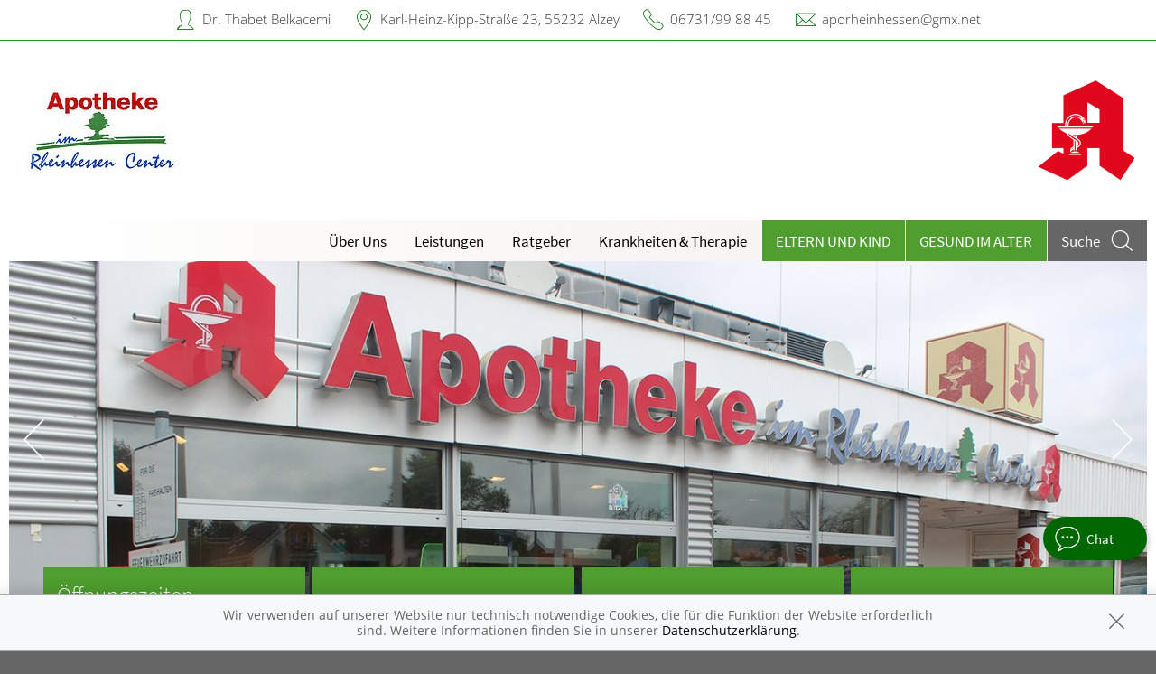

--- FILE ---
content_type: text/html; charset=UTF-8
request_url: https://www.apotheke-im-rheinhessen-center.de/
body_size: 11774
content:
<!doctype html>
<html class="no-js" lang="de" itemscope itemtype="http://schema.org/Pharmacy">
<head>
    <meta charset="utf-8">
    <meta http-equiv="x-ua-compatible" content="ie=edge">

      

            <title>Apotheke im Rheinhessen Center in 55232 Alzey</title>
                    <meta name="description" content="Apotheke im Rheinhessen Center, Karl-Heinz-Kipp-Straße 23, 55232 Alzey, Tel: 06731/99 88 45 ➤ Schwerpunkte: Krankenpflege, Ernährung, Haut" />
        <meta name="keywords" content="Apotheke, Alzey, , Bandagen, Cholesterin gesamt, Diabetikerversorgung, EC-Karte, Avène, Eubos, Physiogel, Blutdruckmessung, Akne, Neurodermitis, Babywaagen, Biochemie/Schüßler-Salze, Kompressionsstrümpfe, Rezepturen, Kreditkarte, Knochendichtebestimmung (aktionsweise), Inhalatoren, Cholesterin, Diabetes, Übergewicht, Eucerin, Frei, Ceravie, Inkontinenz, Gicht, Senioren, Pariboy, Olivenöl, Roche-Posay, Vichy, Venen messen (aktionsweise), Kompressionsstrümpfe, Schwangerschaft, Stillzeit, Weleda, Widmer, elektrische Milchpumpen, Stützstrümpfe">
        <meta property="og:title" content="Apotheke im Rheinhessen Center" />
            <meta property="og:description" content="Apotheke im Rheinhessen Center, Karl-Heinz-Kipp-Straße 23, 55232 Alzey, Tel: 06731/99 88 45 ➤ Schwerpunkte: Krankenpflege, Ernährung, Haut" />
        <meta property="og:site_name" itemprop="name" content="Apotheke im Rheinhessen Center" />

        <meta name="mobile-web-app-capable" content="yes">
    <link rel="icon" sizes="192x192" href="https://premiumsite.apocdn.net/pw/themes/common/images/home_screen_icon/apotheken_logo_192x192.png">
        <link rel="manifest" href="https://premiumsite.apocdn.net/pw/themes/common/json/home_screen_icon/manifest.json">
        <meta name="apple-mobile-web-app-capable" content="yes">     <link rel="apple-touch-icon" href="https://premiumsite.apocdn.net/pw/apple-touch-icon.png">
    <link rel="apple-touch-icon" sizes="76x76" href="https://premiumsite.apocdn.net/pw/apple-touch-icon-76x76.png">
    <link rel="apple-touch-icon" sizes="120x120" href="https://premiumsite.apocdn.net/pw/apple-touch-icon-120x120.png">
    <link rel="apple-touch-icon" sizes="152x152" href="https://premiumsite.apocdn.net/pw/apple-touch-icon-152x152.png">


<meta name="copyright" content="apotheken.de DAN GmbH" />
<meta property="og:type" content="website" />
<meta property="og:url" itemprop="url" content="https://www.apotheke-im-rheinhessen-center.de" />
<meta property="og:image" itemprop="image" content="https://mein-uploads.apocdn.net/10276/logo/55232_im_rheinhessen_center_logo.jpg" />

    <meta name="smartbanner:title" content="Apotheke im Rheinhessen Center">
            <meta name="smartbanner:parentTag" content="global-alerts-container">
    
    <meta name="smartbanner:button" content="in Apotheken App anzeigen">
    <meta name="smartbanner:button-url-apple" content="https://itunes.apple.com/de/app/apotheken-app/id506362694?mt=8">
    <meta name="smartbanner:button-url-google" content="https://play.google.com/store/apps/details?id=de.apotheken.app&feature=search_result#?t=W251bGwsMSwyLDEsImRlLmFwb3RoZWtlbi5hcHAiXQ..">
    <meta name="smartbanner:app-url" content="apothekenapp://apoid/10276">
    <meta name="smartbanner:enabled-platforms" content="android,ios">


    <meta name="viewport" content="width=device-width, initial-scale=1.0, user-scalable=0">

                <link href="https://premiumsite.apocdn.net/pw/fonts/SourceSansPro/source-sans-pro-v11-latin-300.woff2" rel="preload" as="font" crossorigin="anonymous">
            <link href="https://premiumsite.apocdn.net/pw/fonts/SourceSansPro/source-sans-pro-v11-latin-600.woff2" rel="preload" as="font" crossorigin="anonymous">
            <link href="https://premiumsite.apocdn.net/pw/fonts/SourceSansPro/source-sans-pro-v11-latin-regular.woff2" rel="preload" as="font" crossorigin="anonymous">
            <link href="https://premiumsite.apocdn.net/pw/fonts/OpenSans/open-sans-v15-latin-300.woff2" rel="preload" as="font" crossorigin="anonymous">
            <link href="https://premiumsite.apocdn.net/pw/fonts/OpenSans/open-sans-v15-latin-600.woff2" rel="preload" as="font" crossorigin="anonymous">
            <link href="https://premiumsite.apocdn.net/pw/fonts/OpenSans/open-sans-v15-latin-700.woff2" rel="preload" as="font" crossorigin="anonymous">
            <link href="https://premiumsite.apocdn.net/pw/fonts/OpenSans/open-sans-v15-latin-700italic.woff2" rel="preload" as="font" crossorigin="anonymous">
            <link href="https://premiumsite.apocdn.net/pw/fonts/OpenSans/open-sans-v15-latin-italic.woff2" rel="preload" as="font" crossorigin="anonymous">
            <link href="https://premiumsite.apocdn.net/pw/fonts/OpenSans/open-sans-v15-latin-regular.woff2" rel="preload" as="font" crossorigin="anonymous">
        <link href="https://premiumsite.apocdn.net/pw/global/fonts/fontawesome-webfont.woff2" rel="preload" as="font" crossorigin="anonymous">
                <link href="https://premiumsite.apocdn.net/pw/fonts/SourceSansPro/font.css" rel="stylesheet">
            <link href="https://premiumsite.apocdn.net/pw/fonts/OpenSans/font.css" rel="stylesheet">
    
    <link rel="stylesheet" href="https://premiumsite.apocdn.net/pw/build/theme/nature/clover.e53579cc.css">

                
        <link rel="stylesheet" href="https://premiumsite.apocdn.net/pw/build/theme/common.af2000a8.css">
    <link rel="stylesheet" type="text/css" href="https://premiumsite.apocdn.net/pw/global/css/font-awesome.min.css" />

        

    <script src="https://premiumsite.apocdn.net/pw/themes/nature/js/modernizr.js"></script>
    <script src="https://premiumsite.apocdn.net/pw/build/runtime.685f31eb.js"></script><script src="https://premiumsite.apocdn.net/pw/build/55.3f5cd14f.js"></script><script src="https://premiumsite.apocdn.net/pw/build/928.7757e2f7.js"></script><script src="https://premiumsite.apocdn.net/pw/build/theme/common.0e96713c.js"></script>
</head>

<body class="theme-nature theme-typography-sourceSansPro  font-apo-icons-global-not-ready font-awesome-not-ready"  data-theme-name="nature">
    <!-- header: begin -->
<header id="header" class="header-1">

                    <div id="header-logos" class="double">
        <div class="row">
            <div class="medium-5 columns">
                <div id="logo-custom-wrap">
                                                            <a id="logo-custom" href="/" style="background-image: url(https://mein-uploads.apocdn.net/10276/logo/55232_im_rheinhessen_center_logo@small-9-columns.jpg);" alt="Logo der Apotheke im Rheinhessen Center">
                        <img itemprop="logo" src="https://mein-uploads.apocdn.net/10276/logo/55232_im_rheinhessen_center_logo@large-3-columns.jpg" alt="Logo der Apotheke im Rheinhessen Center" class="show-for-medium-up">
                    </a>
                </div>
            </div>
            <div class="medium-7 columns show-for-medium-up">
                                <div id="logo-default-wrap" class="notranslate">
                    <a href="/">
                        <h1 id="pharmacy-a-medium">
                                                    </h1>
                    </a>
                </div>
                            </div>
        </div>
    </div>

    
    <!-- Menu -->
                        <div id="menu">
    <div class="row">
        <nav id="main-nav" class="top-bar" data-topbar role="navigation">
            <ul class="title-area show-for-small">
                <li class="toggle-topbar menu-icon"><a href="#"><span></span></a></li>

                <li id="toggle-contact-data" class="name"><a>Kontakt</a></li>
                <li id="toggle-search-modal" class="theme_icon-diagnosefinder" data-reveal-id="search-form"><a href="#"><span></span></a></li>
            </ul>

                                            <section class="top-bar-section">
                    <ul class="right">
                        
                                                    <li
                                class="has-dropdown                                  ">
                                <a  href="/ueberUns">Über Uns</a>

                                                                    
    <ul class="dropdown">
                    <li class="">
                <a  href="/ueberUns/unsere-apotheke">Unsere Apotheke</a>
            </li>
                    <li class="">
                <a  href="/ueberUns/das-e-rezept-kommt-und-wir-sind-dabei">Das e-Rezept ist da: Wir lösen es ein!</a>
            </li>
                    <li class="">
                <a  href="/ueberUns/ohne-rezepte-keine-apotheken-vor-ort">Ohne Rezepte keine Apotheken vor Ort!</a>
            </li>
            </ul>

                                                            </li>
                                                    <li
                                class="has-dropdown                                  ">
                                <a  href="/leistungen">Leistungen</a>

                                                                    
    <div class="dropdown multi-columns">
                                
                            <div class="row collapse">
                                        <div class="small-12 medium-3 columns">
                    <ul>
            
                            <li class="">
                    <a  href="/leistungen">Übersicht</a>
                </li>
            
            
                                                        
                        
                            <li class="">
                    <a  href="/leistungen/reservierung">Reservierung</a>
                </li>
            
            
                                                        
                        
                            <li class="">
                    <a  href="/leistungen/notdienst">Notdienst</a>
                </li>
            
                                </ul>
                </div>
            
                                                        
                                        <div class="small-12 medium-3 columns">
                    <ul>
            
                            <li class="">
                    <a  href="/leistungen/beipackzettelsuche">Beipackzettelsuche</a>
                </li>
            
            
                                                        
                        
                            <li class="">
                    <a  rel="nofollow" href="/leistungen/igel-check">IGel-Check A-Z</a>
                </li>
            
            
                                                        
                        
                            <li class="">
                    <a  rel="nofollow" href="/leistungen/laborwerte">Laborwerte A-Z</a>
                </li>
            
                                </ul>
                </div>
            
                                                        
                                        <div class="small-12 medium-3 columns">
                    <ul>
            
                            <li class="">
                    <a  rel="nofollow" href="/leistungen/reiseimpfungen">Reiseimpfungen A-Z</a>
                </li>
            
            
                                                        
                        
                            <li class="">
                    <a  rel="nofollow" href="/leistungen/notfaelle">Notfälle A-Z</a>
                </li>
            
            
                                                        
                        
                            <li class="">
                    <a  rel="nofollow" href="/leistungen/nahrungsergaenzungsmittel">Nahrungsergänzungsmittel A-Z</a>
                </li>
            
                                </ul>
                </div>
            
                                                        
                                        <div class="small-12 medium-3 columns">
                    <ul>
            
                            <li class="">
                    <a  rel="nofollow" href="/leistungen/heilpflanzen">Heilpflanzen A-Z</a>
                </li>
            
            
                                                        
                        
                            <li class="">
                    <a  href="/leistungen/beratungsclips">Beratungsclips</a>
                </li>
            
                                </ul>
                </div>
            
                                        </div>                        </div>

                                                            </li>
                                                    <li
                                class="                                  ">
                                <a  rel="nofollow" href="/ratgeber">Ratgeber</a>

                                                            </li>
                                                    <li
                                class="has-dropdown                                  ">
                                <a  rel="nofollow" href="/krankheiten-therapie">Krankheiten &amp; Therapie</a>

                                                                    
    <div class="dropdown multi-columns">
                                
                            <div class="row collapse">
                                        <div class="small-12 medium-3 columns">
                    <ul>
            
                            <li class="">
                    <a  rel="nofollow" href="/krankheiten-therapie/66-erkrankungen-im-alter">Erkrankungen im Alter</a>
                </li>
            
            
                                                        
                        
                            <li class="">
                    <a  rel="nofollow" href="/krankheiten-therapie/67-sexualmedizin">Sexualmedizin</a>
                </li>
            
            
                                                        
                        
                            <li class="">
                    <a  rel="nofollow" href="/krankheiten-therapie/70-aesthetische-chirurgie">Ästhetische Chirurgie</a>
                </li>
            
                                </ul>
                </div>
            
                                                        
                                        <div class="small-12 medium-3 columns">
                    <ul>
            
                            <li class="">
                    <a  rel="nofollow" href="/krankheiten-therapie/75-augen">Augen</a>
                </li>
            
            
                                                        
                        
                            <li class="">
                    <a  rel="nofollow" href="/krankheiten-therapie/81-zaehne-und-kiefer">Zähne und Kiefer</a>
                </li>
            
            
                                                        
                        
                            <li class="">
                    <a  rel="nofollow" href="/krankheiten-therapie/89-hno-atemwege-und-lunge">HNO, Atemwege und Lunge</a>
                </li>
            
                                </ul>
                </div>
            
                                                        
                                        <div class="small-12 medium-3 columns">
                    <ul>
            
                            <li class="">
                    <a  rel="nofollow" href="/krankheiten-therapie/99-magen-und-darm">Magen und Darm</a>
                </li>
            
            
                                                        
                        
                            <li class="">
                    <a  rel="nofollow" href="/krankheiten-therapie/107-herz-gefaesse-kreislauf">Herz, Gefäße, Kreislauf</a>
                </li>
            
            
                                                        
                        
                            <li class="">
                    <a  rel="nofollow" href="/krankheiten-therapie/113-stoffwechsel">Stoffwechsel</a>
                </li>
            
                                </ul>
                </div>
            
                                                        
                                        <div class="small-12 medium-3 columns">
                    <ul>
            
                            <li class="">
                    <a  rel="nofollow" href="/krankheiten-therapie/121-nieren-und-harnwege">Nieren und Harnwege</a>
                </li>
            
            
                                                        
                        
                            <li class="">
                    <a  rel="nofollow" href="/krankheiten-therapie/125-orthopaedie-und-unfallmedizin">Orthopädie und Unfallmedizin</a>
                </li>
            
            
                                                        
                        
                            <li class="">
                    <a  rel="nofollow" href="/krankheiten-therapie/136-rheumatologische-erkrankungen">Rheumatologische Erkrankungen</a>
                </li>
            
                                </ul>
                </div>
            
                                        </div>                                            
                            <div class="row collapse">
                                        <div class="small-12 medium-3 columns">
                    <ul>
            
                            <li class="">
                    <a  rel="nofollow" href="/krankheiten-therapie/142-blut-krebs-und-infektionen">Blut, Krebs und Infektionen</a>
                </li>
            
            
                                                        
                        
                            <li class="">
                    <a  rel="nofollow" href="/krankheiten-therapie/149-haut-haare-und-naegel">Haut, Haare und Nägel</a>
                </li>
            
            
                                                        
                        
                            <li class="">
                    <a  rel="nofollow" href="/krankheiten-therapie/160-psychische-erkrankungen">Psychische Erkrankungen</a>
                </li>
            
                                </ul>
                </div>
            
                                                        
                                        <div class="small-12 medium-3 columns">
                    <ul>
            
                            <li class="">
                    <a  rel="nofollow" href="/krankheiten-therapie/166-neurologie">Neurologie</a>
                </li>
            
            
                                                        
                        
                            <li class="">
                    <a  rel="nofollow" href="/krankheiten-therapie/176-schmerz-und-schlafmedizin">Schmerz- und Schlafmedizin</a>
                </li>
            
            
                                                        
                        
                            <li class="">
                    <a  rel="nofollow" href="/krankheiten-therapie/180-frauenkrankheiten">Frauenkrankheiten</a>
                </li>
            
                                </ul>
                </div>
            
                                                        
                                        <div class="small-12 medium-3 columns">
                    <ul>
            
                            <li class="">
                    <a  rel="nofollow" href="/krankheiten-therapie/185-maennerkrankheiten">Männerkrankheiten</a>
                </li>
            
                                </ul>
                </div>
            
                                                                    <div class="small-12 medium-3 columns"></div>
                                                        </div>                        </div>

                                                            </li>
                                                    <li
                                class="has-dropdown  theme theme-a hide-for-medium                                ">
                                <a  rel="nofollow" href="/themenwelt/29-eltern-und-kind">Eltern und Kind</a>

                                                                    
    <div class="dropdown multi-columns">
                                
                            <div class="row collapse">
                                        <div class="small-12 medium-3 columns">
                    <ul>
            
                            <li class="">
                    <a  rel="nofollow" href="/themenwelt/29-eltern-und-kind/34-unerfuellter-kinderwunsch">Unerfüllter Kinderwunsch</a>
                </li>
            
            
                                                        
                        
                            <li class="">
                    <a  rel="nofollow" href="/themenwelt/29-eltern-und-kind/35-schwangerschaft">Schwangerschaft</a>
                </li>
            
            
                                                        
                        
                            <li class="">
                    <a  rel="nofollow" href="/themenwelt/29-eltern-und-kind/36-geburt-und-stillzeit">Geburt und Stillzeit</a>
                </li>
            
                                </ul>
                </div>
            
                                                        
                                        <div class="small-12 medium-3 columns">
                    <ul>
            
                            <li class="">
                    <a  rel="nofollow" href="/themenwelt/29-eltern-und-kind/37-kinderkrankheiten">Kinderkrankheiten</a>
                </li>
            
                                </ul>
                </div>
            
                                                                    <div class="small-12 medium-3 columns"></div>
                                                        <div class="small-12 medium-3 columns"></div>
                                                        </div>                        </div>

                                                            </li>
                                                    <li
                                class="  theme theme-a hide-for-medium                                ">
                                <a  rel="nofollow" href="/themenwelt/65-gesund-im-alter">Gesund im Alter</a>

                                                            </li>
                        
                                                
                        <li class="theme theme-a show-for-medium-only has-dropdown right-align-dropdown">
                            <a href="">Themen</a>
                            <ul class="dropdown">
                                                                    <li><a rel="nofollow" href="/themenwelt/29-eltern-und-kind">Eltern und Kind</a></li>
                                                                    <li><a rel="nofollow" href="/themenwelt/65-gesund-im-alter">Gesund im Alter</a></li>
                                                            </ul>
                        </li>

                                                <li class="search show-for-medium-up"><a href="#" data-reveal-id="search-form"><span><span class="show-for-large-up">Suche</span></span></a></li>
                    </ul>
                </section>
                    </nav>
    </div>
</div>

<div id="search-form" class="reveal-modal" data-reveal aria-hidden="true" role="dialog">
    <a class="close-reveal-modal theme_icon-close-x" aria-label="Close"></a>
    <form method="get" action="/suchergebnis">
        <input type="text" name="term" placeholder="Suchbegriff" id="search-term">
        <button type="submit" id="search-submit" class="theme_icon-diagnosefinder"></button>
    </form>
</div>

            
    <!-- block "contact data": begin -->
    <div id="contact-data" class="notranslate">
        <div class="row collapse">
            <div class="large-12 columns">
                <ul>
                    <li class="theme_icon-inhaber" itemprop="employee">Dr. Thabet Belkacemi</li>
                    <li class="theme_icon-ort" itemprop="address">
                        <a target="_blank" href="https://www.google.com/maps/dir/?api=1&amp;destination=Apotheke+im+Rheinhessen+Center&amp;destination_place_id=ChIJ0a6tLvaJvUcRbxnQ822MOWA">
                            Karl-Heinz-Kipp-Straße 23, 55232 Alzey
                        </a>
                    </li>
                    <li class="theme_icon-fon" itemprop="telephone"><a href="tel:+496731998845">06731/99 88 45</a></li>
                                                            <li class="theme_icon-mail" itemprop="email"><a href="mailto:aporheinhessen@gmx.net">aporheinhessen@gmx.net</a></li>
                                        <!-- "social media links": begin -->
                    <li class="social-media">
                        <div id="header-social-media">
                                                    </div>
                    </li>
                    <!-- "social media links": end -->
                </ul>
            </div>
        </div>
    </div>
    <!-- block "contact data": end -->
</header>
<!-- header: end -->


    <div id="content" class="clearfix">
        
        
    
                                                
            <!-- block "home slider": begin -->
<div id="home-slider" class="block show-for-medium-up">

    <div class="row gap collapse">

        <div class="large-12 columns meindav-frontend-editable">

            
            
            <div class="owl-carousel owl-theme slider" data-options='{"dots": false, "nav": true, "items": 1, "loop": true, "lazyLoad": true, "smartSpeed": 1000, "autoplayTimeout": 5000, "autoplay": true, "autoplayHoverPause": true}'>
                                    <div data-orbit-slide="headline-1"  title="Slide"  class="slider-item darken">
                        <figure>
                            <source class="owl-lazy" media="(min-width: 640px)" data-srcset="https://mein-uploads.apocdn.net/10276/sliders/Slider_1@xlarge-8-columns.jpg">
                            <source class="owl-lazy" media="(min-width: 960px)" data-srcset="https://mein-uploads.apocdn.net/10276/sliders/Slider_1@xlarge-11-columns.jpg">
                            <img data-src="https://mein-uploads.apocdn.net/10276/sliders/Slider_1@xlarge-11-columns.jpg" alt="Kinderkrankheiten" class="owl-lazy" width="1320" height="440">
                        </figure>
                        <div>
                                                                                                            </div>
                    </div>
                                    <div data-orbit-slide="headline-1"  title="Slide"  class="slider-item darken">
                        <figure>
                            <source class="owl-lazy" media="(min-width: 640px)" data-srcset="https://mein-uploads.apocdn.net/10276/sliders/sLIDER_2@xlarge-8-columns.jpg">
                            <source class="owl-lazy" media="(min-width: 960px)" data-srcset="https://mein-uploads.apocdn.net/10276/sliders/sLIDER_2@xlarge-11-columns.jpg">
                            <img data-src="https://mein-uploads.apocdn.net/10276/sliders/sLIDER_2@xlarge-11-columns.jpg" alt="Kinderkrankheiten" class="owl-lazy" width="1320" height="440">
                        </figure>
                        <div>
                                                                                                            </div>
                    </div>
                                    <div data-orbit-slide="headline-1" title="Was tun bei Nackenschmerzen?"  class="slider-item darken">
                        <figure>
                            <source class="owl-lazy" media="(min-width: 640px)" data-srcset="https://mein-uploads.apocdn.net/editorial/sliders/t72a31_MAU_Slider%20RG%20Nackenschmerzen_%20BSIP%20_%20Alice%20S._05915864-a@xlarge-8-columns.jpg">
                            <source class="owl-lazy" media="(min-width: 960px)" data-srcset="https://mein-uploads.apocdn.net/editorial/sliders/t72a31_MAU_Slider%20RG%20Nackenschmerzen_%20BSIP%20_%20Alice%20S._05915864-a@xlarge-11-columns.jpg">
                            <img data-src="https://mein-uploads.apocdn.net/editorial/sliders/t72a31_MAU_Slider%20RG%20Nackenschmerzen_%20BSIP%20_%20Alice%20S._05915864-a@xlarge-11-columns.jpg" alt="Kinderkrankheiten" class="owl-lazy" width="1320" height="440">
                        </figure>
                        <div>
                                                        <h2>Was tun bei Nackenschmerzen? </h2>
                                                                                    <h3>Von Schonen bis zu Medikamenten
                                                                    <br/>
                                                            </h3>
                                                                                        <br>
                                <a href="/ratgeber"  class="button radius secondary">mehr lesen</a>
                                                    </div>
                    </div>
                            </div>
                    </div>
    </div>
</div>
<!-- block "home slider": end -->

    
        <!-- block "home tiles": begin -->
<div id="home-tiles" class="block">
    <div class="row">

                <div class="small-12 medium-6 large-3 columns ">
                                                            <!-- box fullsize "Öffnungszeiten": begin -->
<div class="box box-fullsize box-opening-hours">
    <h3>Öffnungszeiten</h3>
    <table class="timetable">
        
                    <tr>
                <td class="weekday">
                    Montag
                </td>
                <td class="times">
                    <span>08:30 - 19:30</span>
                </td>
            </tr>
                                <tr>
                <td class="weekday">
                    Dienstag
                </td>
                <td class="times">
                    <span>08:30 - 19:30</span>
                </td>
            </tr>
                                <tr>
                <td class="weekday">
                    Mittwoch
                </td>
                <td class="times">
                    <span>08:30 - 19:30</span>
                </td>
            </tr>
                                <tr>
                <td class="weekday">
                    Donnerstag
                </td>
                <td class="times">
                    <span>08:30 - 19:30</span>
                </td>
            </tr>
                                <tr>
                <td class="weekday">
                    Freitag
                </td>
                <td class="times">
                    <span>08:30 - 19:30</span>
                </td>
            </tr>
                                <tr>
                <td class="weekday">
                    Samstag
                </td>
                <td class="times">
                    <span>08:30 - 19:30</span>
                </td>
            </tr>
                        </table>
</div>
<!-- box fullsize "Öffnungszeiten": end -->

                                                                    </div>

                <div class="small-12 medium-6 large-3 columns ">
                                                            <!-- box fullsize "Notdienst": begin -->
<div class="box box-fullsize box-icon">
    <a href="/notdienst">
        <div class="icon theme_icon-notdienst"></div>
        <h3>Notdienst</h3>
    </a>
</div>
<!-- box fullsize "Notdienst": end -->

                                                                    </div>

                <div class="small-12 medium-6 large-3 columns ">
                                                            <div class="box box-fullsize box-icon">
    <a href="https://medikamente.apotheken.de/10276" target="_blank">
        <div class="icon theme_icon-vorbestellen"></div>
        <h3>Medikamente<br>reservieren</h3>
    </a>
</div>

                                                                                </div>

                <div class="small-12 medium-6 large-3 columns ">
                                                            <!-- box compact "Beratungsclips" begin -->
<div class="box box-fullsize box-icon">
    <a href="/leistungen/beratungsclips">
        <div class="icon theme_icon-play"></div>
        <h3>Beratungsclips</h3>
    </a>
</div>
<!-- box compact "Beratungsclips": end -->

                                                                                </div>
    </div>

</div>
<!-- block "home tiles": end -->

                <div class="row gap">
        <div class="small-12 columns">
            <div class="" >
                <div class="block-element text-center">
                    <div id="block-sites-apo-10276-pages-freetext" class="cmf-block  dav-block-content_free_text">
        <div>

                        
        <div xmlns:schema="http://schema.org/" typeof="schema:WebPage" about="phpcr|/sites/apo-10276/pages/freetext">        
        <div  property="schema:text/contentFreeText">
                            <html><body><h3>Herzlich willkommen bei der Apotheke im Rheinhessen Center in Alzey</h3>

<p>    <img alt="" src="https://mein-uploads.apocdn.net/10276/indoors/Innen_1@xlarge-12-columns.jpg"/></p>

<p>Auf unseren Internetseiten erhalten Sie einen Überblick über unsere Service- und Dienstleistungen sowie wichtige Informationen rund um das Thema Gesundheit.</p>

<p>Wir helfen und informieren gerne.</p>

<p>Sie können das Team der Apotheke im Rheinhessen Center direkt telefonisch unter 06731/99 88 45 erreichen.<br/>
Das Team steht Ihnen mit Rat und Tat gerne zur Verfügung.</p>

<h3>Wir freuen uns auf Ihren Besuch!</h3>

<p> </p>
</body></html>
                    </div>

        
        </div>
    </div>

    
</div>

                </div>
                                            </div>
        </div>
    </div>
    
            <div id="home-services" class="block services">
        <header class="row gap">
    <div class="large-12 columns">
        <h2 class="text-center text-max-width">Was können wir für Sie tun?</h2>
        <br>
    </div>
</header>

        
            <div class="services-listing-row-wrap">
            <div class="row gap" data-equalizer>
    
    <div class="small-12 medium-6 large-3 columns" data-equalizer-watch>
    
    <div class="radius has-icon">
        <h3 class="icon theme_icon-nursing">
            <a                    class="disabled"
                           >
                Krankenpflege
            </a>
        </h3>
        <ul>
                                                <li class="linkify">Diabetikerversorgung</li>
                                                                <li class="linkify">Inkontinenz</li>
                                                                <li class="linkify">Kompressionsstrümpfe</li>
                                                                <li class="linkify">Stützstrümpfe</li>
                                    </ul>
    </div>
</div>


                    
    <div class="small-12 medium-6 large-3 columns" data-equalizer-watch>
    
    <div class="radius has-icon">
        <h3 class="icon theme_icon-nutrition_counselling">
            <a                    class="disabled"
                           >
                Schwerpunkt Ernährung
            </a>
        </h3>
        <ul>
                                                <li class="linkify">Akne, Neurodermitis</li>
                                                                <li class="linkify">Cholesterin, Diabetes, Übergewicht</li>
                                                                <li class="linkify">Gicht, Senioren</li>
                                                                <li class="linkify">Schwangerschaft, Stillzeit</li>
                                    </ul>
    </div>
</div>


                    
    <div class="small-12 medium-6 large-3 columns" data-equalizer-watch>
    
    <div class="radius has-icon">
        <h3 class="icon theme_icon-pharmaceutical_skin_advice">
            <a                    class="disabled"
                           >
                Schwerpunkt Haut
            </a>
        </h3>
        <ul>
                                                <li class="linkify">Avène, Eubos, Physiogel</li>
                                                                <li class="linkify">Eucerin, Frei, Ceravie</li>
                                                                <li class="linkify">Olivenöl, Roche-Posay, Vichy</li>
                                                                <li class="linkify">Weleda, Widmer</li>
                                    </ul>
    </div>
</div>


                                        <div class="small-12 medium-3 columns"></div>
                        </div>
        </div>
            
            <div class="row">
        <div class="large-12 columns text-center button-wrap">
            <div class="button-wrap">
                <a href="/leistungen" class="button radius">Alle Leistungen im Überblick</a>
            </div>
        </div>
    </div>

    </div>
    
            

        
<!-- block "home specials": begin -->

            <div id="home-specials" class="block">
            <div class="row gap gap-all">
                <ul class="small-block-grid-1 medium-block-grid-3 large-block-grid-3">
                                                                                                
                                                                        <li >
                            <div class="">
                            
<section class="news">
    <header>
        <h3>
            News
        </h3>
    </header>

        <div class="img-text-box">
        <a rel="nofollow" href="/news/artikel/14135">
                        <div class="img-wrap">
                <img src="https://portal.apocdn.net/news/MAU_Mythen_Fettleber__Edgar_G._Biehle__lamy___Alamy_Stock_Photos__3C3NC06-a-d.jpg" alt="8 Mythen zur Ernährung bei Fettleber" class="darken" width="600" height="400" loading="lazy">
            </div>
                        <div class="text-wrap">
                <h3>Kräutertee statt Kaffee?
</h3>
                <h2>8 Mythen zur Ernährung bei Fettleber</h2>
            </div>
        </a>
    </div>

    <ul>
                                                        <li><a rel="nofollow" href="/news/artikel/14134">
                    <h4>Richtig vorbeugen</h4>
                    <h3>Was bringt Dehnen vor dem Sport?</h3>
                </a></li>
                                                <li><a rel="nofollow" href="/news/artikel/13559">
                    <h4>Migräneattacken vorbeugen</h4>
                    <h3>Ab in die Mucki-Bude!</h3>
                </a></li>
                                                <li><a rel="nofollow" href="/news/artikel/13886">
                    <h4>Ernährung bei schlechter Haut</h4>
                    <h3>Mit Omega-3 gegen Akne?</h3>
                </a></li>
                                                <li><a rel="nofollow" href="/news/artikel/14136">
                    <h4>Oft hilft der Bereitschaftsdienst</h4>
                    <h3>Notdienst oder Notaufnahme?</h3>
                </a></li>
                        </ul>

    <div class="buttons">
        <a rel="nofollow" href="/news" class="button radius expand">Alle anzeigen</a>
    </div><br />
</section>


                                                            </div>
                        </li>
                        
                                            
                                                                                                                                        <li class=" premium-preorder-products">
                                    <div class="">
                                        <div id="block-sites-apo-10276-teaser-default-premium_preorders_products" class="cmf-block  MeinDAV\BasicCms\Block\TeaserSpecialOffersBlockService">
    
    
    <section class="shop optional special-offers">
        <header>
            <h3 data-special-offers-headline>
                Online-Reservierung
            </h3>
        </header>

        <div data-special-offers-display-mode="slider" data-special-offers-shuffle="0">
                    </div>

                <div class="buttons">
            <a href="https://medikamente.apotheken.de/10276" target="_blank" class="button radius expand">Zu den Angeboten</a>
        </div>
            </section>
</div>

                                                                            </div>
                                </li>
                                                    
                                                                                                
                                                                        <li >
                            <div class="">
                            <div id="block-sites-apo-10276-teaser-default-advice_clip" class="cmf-block  MeinDAV\BasicCms\Block\TeaserAdviceClipService">
        <section class="optional">
        <header>
            <h3> Beratungsclips </h3>
        </header>
        <div class="text spacing">
            <a href="/leistungen/beratungsclips">
                <img src="https://premiumsite.apocdn.net/pw/themes/common/images/advice_clip/Antibiotikumsaft_mit_Loeffel.jpg" alt="Antibiotikumsaft mit Löffel" width="600" height="300" loading="lazy">
            </a>
            <h4>Antibiotikumsaft mit Löffel</h4>
            <p>
                Dieses Video zeigt Ihnen kurz und verständlich, wie Sie einen Antibiotikumsaft mit einem Dosierlöffel richtig einnehmen. Der Clip ist mit Untertiteln in Russisch, Türkisch, Arabisch, Englisch und Deutsch verfügbar.
            </p>
            <p>
                Wir bieten Ihnen viele unterschiedliche Beratungsclips zu erklärungsbedürftigen Medikamenten an. <a href="/leistungen/beratungsclips">Klicken Sie einmal rein!</a>
            </p>
        </div>
    </section>
</div>

                                                            </div>
                        </li>
                        
                    
                                                        </ul>
            </div>
        </div>
<!-- block "home specials": end -->


                    <div id="app-promotion" class="block">
        <div class="row gap collapse">
            <div class="small-12 medium-6 columns">
                <div class="row collapse app">
                    <div class="small-4 large-3 columns">
                        <img src="https://premiumsite.apocdn.net/pw/themes/nature/images/apotheken-app-icon.png" data-interchange="[https://premiumsite.apocdn.net/pw/themes/nature/images/apotheken-app-icon.png, (default)], [https://premiumsite.apocdn.net/pw/themes/nature/images/apotheken-app-icon@2x.png, (retina)]" class="full-width" alt="Apotheken App" width="160" height="160" loading="lazy">
                        <noscript><img src="https://premiumsite.apocdn.net/pw/themes/nature/images/apotheken-app-icon.png" class="full-width" alt="Apotheken App" width="160" height="160" loading="lazy"></noscript>
                    </div>
                    <div class="small-8 large-9 columns">
                        <div><strong>Die Apotheke im Rheinhessen Center auf Ihrem iPhone, iPad, iPod oder Android-Smartphone</strong></div>
                        <div class="subline">Medikamente zur Abholung reservieren, Medikamente verwalten, Notdienstapotheken suchen und vieles mehr.
                        </div>
                    </div>
                </div>
            </div>
            <div class="small-12 large-6 columns">
                <div class="row collapse stores radius">
                    <div class="small-8 medium-9 columns">
                        <div>
                            ApothekenApp gratis installieren, PLZ "55232"  eingeben und "Apotheke im Rheinhessen Center" auswählen.
                            <strong>Die ApothekenApp der Apotheke im Rheinhessen Center – die Apotheke für unterwegs.</strong>
                        </div>
                    </div>
                    <div class="small-4 large-3 columns">
                        <a href="https://itunes.apple.com/de/app/apothekenapp/id506362694" target="_blank">
                            <img src="https://premiumsite.apocdn.net/pw/themes/nature/images/badge-apple-store.png" data-interchange="[https://premiumsite.apocdn.net/pw/themes/nature/images/badge-apple-store.png, (default)], [https://premiumsite.apocdn.net/pw/themes/nature/images/badge-apple-store@2x.png, (retina)]" class="full-width" alt="Apple Store" width="200" height="59" loading="lazy">
                            <noscript><img src="https://premiumsite.apocdn.net/pw/themes/nature/images/badge-apple-store.png" class="full-width" alt="Apple Store" width="200" height="59" loading="lazy"></noscript>
                        </a>
                        <a href="https://play.google.com/store/apps/details?id=de.apotheken.app&hl=de" target="_blank">
                            <img src="https://premiumsite.apocdn.net/pw/themes/nature/images/badge-google-play.png" data-interchange="[https://premiumsite.apocdn.net/pw/themes/nature/images/badge-google-play.png, (default)], [https://premiumsite.apocdn.net/pw/themes/nature/images/badge-google-play@2x.png, (retina)]" class="full-width" alt="Google Play" width="197" height="64" loading="lazy">
                            <noscript><img src="https://premiumsite.apocdn.net/pw/themes/nature/images/badge-google-play.png" class="full-width" alt="Google Play" width="197" height="64" loading="lazy"></noscript>
                        </a>
                    </div>
                </div>
            </div>
        </div>
    </div>

    
        <!-- block "logo slider" single: begin -->


    </div>

    <!-- footer: begin -->
<footer id="footer">

            <div id="ssl" class="row collapse">
        <div class="small-offset-1 small-10 medium-offset-3 medium-6 large-offset-4 large-4 columns">
            <div class="ssl-notification text-center">
                <div>
                    <img src="https://premiumsite.apocdn.net/pw/themes/common/images/ssl/svg/ssl-badge.svg"
                         alt="SSL Sicherheit geschützte Verbindung" width="70" height="70" style="width: 70px" loading="lazy">
                </div>
                <small>
                    Wir legen großen Wert auf den Schutz Ihrer persönlichen Daten und garantieren die sichere
                    Übertragung durch eine SSL-Verschlüsselung.
                </small>
            </div>
        </div>
    </div>


    <div class="row small-collapse">
        <div class="medium-8 medium-push-4 columns">
            <div class="row small-collapse">
                <div class="medium-6 columns">
                    <!-- block "meta navigation": begin -->
                    <div id="meta-nav-wrap">
                        <nav id="meta-nav">
                            <ul>
                                <li><a href="/impressum">Impressum</a></li>
                                                                                                <li><a href="/datenschutzerklaerung">Datenschutz</a></li>
                                <li><a href="/nutzungsbedingungen">Nutzungsbedingungen</a></li>
                                                                                            </ul>
                        </nav>
                    </div>
                    <!-- block "meta navigation": end -->
                </div>
                <div class="medium-6 columns">
                    <div id="scroll-up" class="theme_icon-scroll-pfeil"></div>
                </div>
            </div>
        </div>
        <div class="medium-4 medium-pull-8 columns">
            <!-- block "social media links": begin -->
            <div id="footer-social-media">
                
                            </div>
            <!-- block "social media links": end -->
        </div>
    </div>
</footer>
<!-- footer: end -->


<div id="global-alerts-container"></div>

<!-- transfer current media query range readable to js -->
<div id="mq-breakpoint-transmitter" style="display: none"></div>



    

    

<script src="https://premiumsite.apocdn.net/pw/global/js/foundation.min.js"></script>
<script src="https://premiumsite.apocdn.net/pw/global/js/foundation/foundation.topbar.js"></script>
<script src="https://premiumsite.apocdn.net/pw/global/js/foundation/foundation.accordion.js"></script>
<script src="https://premiumsite.apocdn.net/pw/global/js/foundation/foundation.equalizer.js"></script>
<script src="https://premiumsite.apocdn.net/pw/global/js/foundation/foundation.reveal.js"></script>
<script src="https://premiumsite.apocdn.net/pw/global/js/foundation/foundation.alert.js"></script>
<script src="https://premiumsite.apocdn.net/pw/global/js/foundation/foundation.tooltip.js"></script>

    <script src="https://premiumsite.apocdn.net/pw/themes/common/js/smartbanner.min.js"></script>

<script>
    $(document).foundation();
    $(document).foundation('equalizer', 'reflow');
    $(document).foundation('accordion', 'reflow');
    $(document).foundation('reveal', 'reflow');
    $(document).foundation('tooltip', 'reflow');
    $(function () {
        // Mark the currently active section in the main menu
        $('#main-nav .top-bar-section > .right > li').each(function () {
            var $elem = $(this),
                href = $elem.find('> a').attr('href');
            if (window.location.pathname.indexOf(href) === 0) {
                $elem.addClass('active');
            }
        });
    });
</script>

<script src="https://premiumsite.apocdn.net/pw/themes/nature/js/main.js"></script>


<script src="https://premiumsite.apocdn.net/pw/js/imagesloaded.pkgd.min.js"></script>
<script src="https://premiumsite.apocdn.net/pw/js/moment-with-locales.min.js"></script>
<script>
    moment.locale('de');
</script>



<script>
$(document).ready(function($) {
    if (typeof meindav_domready !== 'undefined') {
        $.each(meindav_domready, function(index, callback){
            callback($);
        })
    }
});
</script>


<script src="https://premiumsite.apocdn.net/pw/global/js/jQuery/jquery.cookie.min.js"></script>

<script
        type="text/x-html-template"
        id="cookie-message-template"
        >

        <div id="global-alert-cookies" class="global-alert">
            <div class="alert-box info alert-box-cookies" data-alert>
                <div class="row">
                    <div class="small-12 columns">
                        <div class="message">
                            Wir verwenden auf unserer Website nur technisch notwendige Cookies, die für die Funktion der Website erforderlich sind. Weitere Informationen finden Sie in unserer
                            <a href="/datenschutzerklaerung">Datenschutzerklärung</a>.
                        </div>
                        <a href="#" class="close"><i class="theme_icon-global-close"></i></a>
                    </div>
                </div>
            </div>
        </div>
</script>

<script>
    var meindav_domready = meindav_domready || [];
    meindav_domready.push(function($){
        var $templateScriptElement = $('script#cookie-message-template'),
            cookieMessageTemplate = $templateScriptElement.html(),
            $cookieMessage = $(cookieMessageTemplate),
            cookieName = 'meindav_hideCookieMessage',
            $body = $(document.body);

        if ($.cookie(cookieName) == null) {
            var theme = 'nature';

            switch(theme) {
                    case 'nature':
                    case 'wellness':
                        $('body>#global-alerts-container').prepend($cookieMessage);
                        break;
                    case 'fitness':
                        $('body>.header').prepend($cookieMessage);
                        break;
                    default:
                        $body.prepend($cookieMessage);
            }
            $body.addClass('has-cookie-message');
        }

        $cookieMessage.on('click', 'a.close', function() {
            $cookieMessage.remove();
            $body.removeClass('has-cookie-message');
            $.cookie(cookieName, true, {expires: 365, path: '/'});
        });
    });
</script>





        <script>
    window.params =  {
        pollenflight_base_url: 'https://api.apotheken.de/pollenflight/area/',
        areaCode: '55232'
    };
</script>
<script src="https://premiumsite.apocdn.net/pw/build/675.a52a7a9e.js"></script><script src="https://premiumsite.apocdn.net/pw/build/pollenflight.051de662.js"></script>
<script id="pollenflight-template" type="text/x-handlebars-template">
    

    {{#if pollenflight}}
        <div class="header">
                <div class="type type-header"></div>
            {{#each pollenflight.localizedWeekdayNames}}
                <div class="value value-header">{{short}}</div>
            {{/each }}
        </div>
        {{#each pollenflight.types}}
        <div class="{{#if  @first}}first-item{{else}}show-for-medium-up{{/if}}">
                <div class="type">{{name}}</div>
            {{#each pollination}}
                <div class="value">
                    <ul class="pollenflight-level has-tip" data-level="{{exposureIndex}}" data-tooltip aria-haspopup="true" title="{{tooltip exposureIndex}}"><li></li><li></li><li></li></ul>
                </div>
            {{/each }}

        </div>
        {{/each}}
    {{else}}
    <p>Aktuell liegen keine Pollenfluginformationen vor.</p>
    {{/if}}

    
</script>


                <script>
    $(document).ready(function() {
        var $special_offers_teaser_container = $('.special-offers-container');

        if ($special_offers_teaser_container.length > 0) {
            $.ajax({
                url: '/premium-vorbestellung/teaser',
                type: 'GET',
                success: function(data) {
                    $special_offers_teaser_container.html(data);
                }
            })
        }

        var specialOffersUrl = '/premium-vorbestellung';

        var $special_offers_slider = $('[data-special-offers-display-mode="slider"]');
        if ($special_offers_slider.length > 0) {
            $.ajax({
                url: specialOffersUrl,
                data: {
                    slider: 1,
                    shuffle: $special_offers_slider.data('special-offers-shuffle') === 0 ? 0 : 1
                },
                type: 'GET',
                success: function(data, textStatus, jqXHR){
                    $special_offers_slider.html(data);
                    var $special_offers_headline = $('body').find('[data-special-offers-headline]');

                    if ('offered' === jqXHR.getResponseHeader('X-MeinDAV-Advertise-Kind')) {
                        $special_offers_headline.html('Sonderangebote'); // e.g. offered articles
                    } else {
                        $special_offers_headline.html('Aus unserem Sortiment'); // e.g. premium pre-order fallback articles

                        var $overview_home_container = $('[data-special-offers-display-mode="slider"][data-page="home"]');
                        if ($overview_home_container.length > 0) {
                            return;
                        }
                    }

                    if (typeof specialOffersSuccessCallback === 'function') {
                        specialOffersSuccessCallback();
                    }

                    var $special_offers_owl = $special_offers_slider.find('.owl-carousel');
                    if ($special_offers_owl.length > 0) {
                        $special_offers_owl.owlCarousel(
                            jQuery.extend({
                                    callbacks: true,
                                    navText: ['<i class="theme_icon-global-arrow-left"></i>', '<i class="theme_icon-global-arrow-right"></i>']
                                },
                                $special_offers_owl.data('options')) // place options in data-attribute
                        );

                        if ($special_offers_owl.data('reload-items') === 1) {
                            var lastPage = false;
                            var reloadElement = '<div class="slider-item reload-item"><i class="fa fa-spinner fa-spin fa-3x fa-fw"></i></div>';

                            $special_offers_owl
                                .trigger('add.owl.carousel', reloadElement)
                                .trigger('refresh.owl.carousel');

                            $special_offers_owl.on('translated.owl.carousel', function(event) {
                                var $activeReloadElement = $special_offers_owl.find('.owl-item.active .slider-item.reload-item');
                                if ($activeReloadElement.length > 0 && !lastPage) {
                                    $.ajax(specialOffersUrl, {
                                        dataType: 'html',
                                        data: {
                                            slider: 1,
                                            reload: 1,
                                            shuffle: 0,
                                            limit: 1,
                                            currentNumberOfProducts: event.item.count - 1 // we need to subtract 1 because of the reload item
                                        },
                                        success: function(response) {
                                            // no new item found -> last page, go back to first element and activate loop function
                                            if (response.trim() === '') {
                                                lastPage = true;
                                                $special_offers_owl.trigger('to.owl.carousel', 0);
                                                $special_offers_owl.trigger('remove.owl.carousel', event.item.index);
                                                $special_offers_owl.data('owl.carousel').options.loop = true;
                                                $special_offers_owl.trigger('refresh.owl.carousel');

                                                return;
                                            }

                                            // replace reload item with loaded item
                                            $activeReloadElement.parent().html(response);
                                            // Handle lazy loading because carousel has already checked this slider-item
                                            $special_offers_owl.find('.owl-item.active .owl-lazy').each(function (index, element) {
                                                const $element = $(element);
                                                $element.attr('src', $element.data('src'));
                                                $element.css('opacity', 1);
                                            });

                                            // max count reached, activate loop function
                                            if (event.item.count === 50) {
                                                lastPage = true;
                                                $special_offers_owl.data('owl.carousel').options.loop = true;
                                                $special_offers_owl.trigger('refresh.owl.carousel');

                                                return;
                                            }

                                            // add new reload item if not last page
                                            $special_offers_owl
                                                .trigger('add.owl.carousel', reloadElement)
                                                .trigger('refresh.owl.carousel');
                                        }
                                    });
                                }
                            });
                        }
                    }
                }
            });
        }

        var $overview_container = $('[data-special-offers-display-mode="overview"]');
        if ($overview_container.length === 0) {
            return;
        }

        $.ajax({
            url: specialOffersUrl,
            type: 'GET',
            success:  function (data, textStatus, jqXHR) {
                if ('fallback' === jqXHR.getResponseHeader('X-MeinDAV-Advertise-Kind')) {
                    $('#special-offer-link').html("Aus unserem Sortiment"); // e.g. premium pre-order fallback articles
                    $('body').find('[data-special-offers-headline]').html('Aus unserem Sortiment');
                }

                if (typeof specialOffersSuccessCallback === 'function') {
                    specialOffersSuccessCallback();
                }

                $overview_container.html(data);
                $.fn.matchHeight && $overview_container.imagesLoaded(function() {
                    $overview_container.find('[data-mh-item]').matchHeight();
                });
            }
        });
    });
</script>

    
                        <script src="https://chat-widget.apotheken.de/chat-widget.js"></script>
        <script>
            window.addEventListener('load', function () {
                window.apothekenDeChat.initialize({
                    secureId: 'f76967a3190e7e7ffa7264a5286d775b',
                    parentUrl: 'https://www.apotheke-im-rheinhessen-center.de',
                    privacyUrl: 'https://www.apotheke-im-rheinhessen-center.de/datenschutzerklaerung',
                    usageUrl: 'https://www.apotheke-im-rheinhessen-center.de/nutzungsbedingungen'
                });
            });
        </script>
        

    

    

                                                                                                        <script type="application/ld+json">
    { "@context": "http://schema.org",
        "@type": "Pharmacy",
        "name": "Apotheke im Rheinhessen Center",
        "legalName": "Apotheke im Rheinhessen Center, Dr. Thabet Belkacemi e.K.",
        "url": "https://www.apotheke-im-rheinhessen-center.de",
        "logo": "https://mein-uploads.apocdn.net/10276/logo/55232_im_rheinhessen_center_logo@large-3-columns.jpg",
        "founders": [{"@type":"Person","name":"Dr. Thabet Belkacemi"}],
        "telephone": "+496731998845",
        "image": "https://mein-uploads.apocdn.net/10276/storeFront/55232_im_rheinhessen_aussen_1.jpg",
        "address": {
            "@type": "PostalAddress",
            "streetAddress": "Karl-Heinz-Kipp-Straße 23",
            "addressLocality": "Alzey",
            "postalCode": "55232"
        },
        "contactPoint": {
            "@type": "ContactPoint",
            "contactType": "customer support",
            "telephone": "+496731998845",
            "email": "aporheinhessen@gmx.net"
        },
        "geo": {
            "@type": "GeoCoordinates",
            "latitude": 49.7453601,
            "longitude": 8.1381432
        },
        "openingHoursSpecification": [{"@type":"OpeningHoursSpecification","closes":"19:30:00","dayOfWeek":"Monday","opens":"08:30:00"},{"@type":"OpeningHoursSpecification","closes":"19:30:00","dayOfWeek":"Tuesday","opens":"08:30:00"},{"@type":"OpeningHoursSpecification","closes":"19:30:00","dayOfWeek":"Wednesday","opens":"08:30:00"},{"@type":"OpeningHoursSpecification","closes":"19:30:00","dayOfWeek":"Thursday","opens":"08:30:00"},{"@type":"OpeningHoursSpecification","closes":"19:30:00","dayOfWeek":"Friday","opens":"08:30:00"},{"@type":"OpeningHoursSpecification","closes":"19:30:00","dayOfWeek":"Saturday","opens":"08:30:00"}],
        "priceRange": "€€",
        "sameAs": []
    }
    </script>


</body>
</html>


--- FILE ---
content_type: text/html; charset=UTF-8
request_url: https://www.apotheke-im-rheinhessen-center.de/premium-vorbestellung?slider=1&shuffle=0
body_size: 688
content:


<div class="owl-carousel-wrap">
    <div class="owl-carousel owl-carousel-shop owl-theme slider" data-options='{"dots":false, "nav":true, "items":1, "lazyLoad": true, "loop": true, "smartSpeed":500}' data-reload-items="0">
                    <div class="slider-item">
            <a href="https://medikamente.apotheken.de/10276/product/00696289" target="_blank" >
    
    <div class="product">
        <div class="img-wrap">
            <!-- ####  via Mauve/apotheken.de  #### -->
<img itemprop="image" data-src="https://cdn1.apopixx.de/300/web_schraeg_png/00696289.png" title="Ibu-ratiopharm Fiebersaft für Kinder 40mg/ml" alt="Ibu-ratiopharm Fiebersaft für Kinder 40mg/ml" class="owl-lazy no-price" width="300" height="300">

                    </div>
        <div class="products-name">Ibu-ratiopharm Fiebersaft für Kinder 40mg/ml 100</div>
            </div>

            </a>
    </div>

                    <div class="slider-item">
            <a href="https://medikamente.apotheken.de/10276/product/00999848" target="_blank" >
    
    <div class="product">
        <div class="img-wrap">
            <!-- ####  via Mauve/apotheken.de  #### -->
<img itemprop="image" data-src="https://cdn1.apopixx.de/300/web_schraeg_png/00999848.png" title="NasenSpray-ratiopharm Erwachsene" alt="NasenSpray-ratiopharm Erwachsene" class="owl-lazy no-price" width="300" height="300">

                    </div>
        <div class="products-name">NasenSpray-ratiopharm Erwachsene 15</div>
            </div>

            </a>
    </div>

                    <div class="slider-item">
            <a href="https://medikamente.apotheken.de/10276/product/01173607" target="_blank" >
    
    <div class="product">
        <div class="img-wrap">
            <!-- ####  via Mauve/apotheken.de  #### -->
<img itemprop="image" data-src="https://cdn1.apopixx.de/300/web_schraeg_png/01173607.png" title="Nasenspray AL 0.05%" alt="Nasenspray AL 0.05%" class="owl-lazy no-price" width="300" height="300">

                    </div>
        <div class="products-name">Nasenspray AL 0.05% 10</div>
            </div>

            </a>
    </div>

                    <div class="slider-item">
            <a href="https://medikamente.apotheken.de/10276/product/12464118" target="_blank" >
    
    <div class="product">
        <div class="img-wrap">
            <!-- ####  via Mauve/apotheken.de  #### -->
<img itemprop="image" data-src="https://cdn1.apopixx.de/300/web_schraeg_png/12464118.png" title="Nasenspray sine AL 0.5 mg/ml Nasenspray" alt="Nasenspray sine AL 0.5 mg/ml Nasenspray" class="owl-lazy no-price" width="300" height="300">

                    </div>
        <div class="products-name">Nasenspray sine AL 0.5 mg/ml Nasenspray 10</div>
            </div>

            </a>
    </div>

            </div>
</div>

<p class="small disclaimer">
    
    
    
        
    
        
    
        
    
    
Zu Risiken und Nebenwirkungen lesen Sie die Packungsbeilage und fragen Ihren Arzt oder Apotheker (bei Tierarzneimitteln Ihren Tierarzt).

</p>
